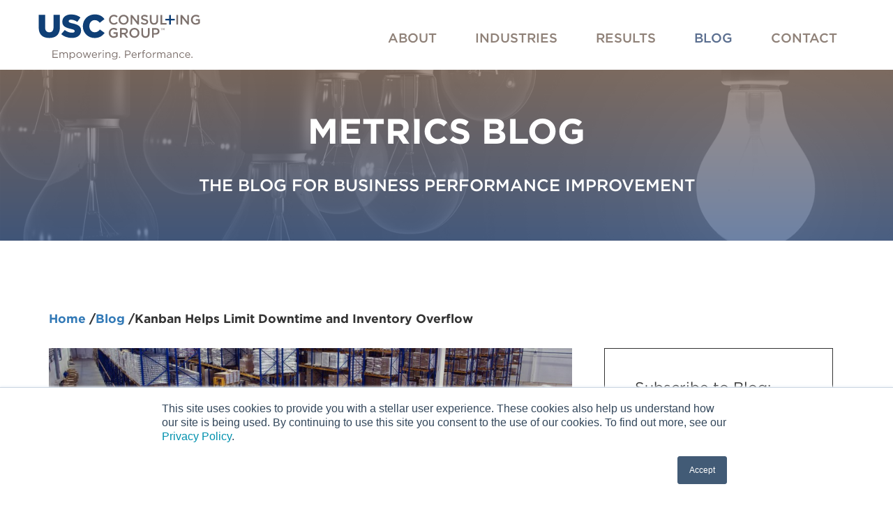

--- FILE ---
content_type: text/html; charset=UTF-8
request_url: https://usccg.com/blog/kanban-downtime-inventory/
body_size: 13462
content:
<!doctype html>
<html class="no-js" lang="en">
    <head>
	
		<!-- Google GA4 tag (gtag.js) -->
<script async src="https://www.googletagmanager.com/gtag/js?id=G-S3FBRGW0NP"></script>
<script>
  window.dataLayer = window.dataLayer || [];
  function gtag(){dataLayer.push(arguments);}
  gtag('js', new Date());

  gtag('config', 'G-S3FBRGW0NP');
</script>

<!-- Google Tag Manager -->
<script>(function(w,d,s,l,i){w[l]=w[l]||[];w[l].push({'gtm.start':
new Date().getTime(),event:'gtm.js'});var f=d.getElementsByTagName(s)[0],
j=d.createElement(s),dl=l!='dataLayer'?'&l='+l:'';j.async=true;j.src=
'https://www.googletagmanager.com/gtm.js?id='+i+dl;f.parentNode.insertBefore(j,f);
})(window,document,'script','dataLayer','GTM-TZCX7WF');</script>
<!-- End Google Tag Manager -->


        <meta charset="utf-8">
        <meta http-equiv="x-ua-compatible" content="ie=edge">
        <title>Kanban Limits Downtime and Inventory Overflow - USC Consulting Group</title>
        <meta name="viewport" content="width=device-width, initial-scale=1">

        <link rel="apple-touch-icon" href="https://usccg.com/apple-touch-icon.png">
        <!-- Place favicon.ico in the root directory -->
        <link rel="stylesheet" type="text/css" href="/wp-content/themes/USC/fonts.css" />
        <link rel="stylesheet" href="https://usccg.com/wp-content/themes/USC/bower_components/bootstrap/dist/css/bootstrap.min.css">
        <link rel="stylesheet" href="https://usccg.com/wp-content/themes/USC/css/main.css">
        <link rel="stylesheet" href="https://use.fontawesome.com/releases/v5.2.0/css/all.css" integrity="sha384-hWVjflwFxL6sNzntih27bfxkr27PmbbK/iSvJ+a4+0owXq79v+lsFkW54bOGbiDQ" crossorigin="anonymous">
        <script src="/wp-content/themes/USC/respond.min.js"></script>
        <script src="https://usccg.com/wp-content/themes/USC/bower_components/modernizr/modernizr.js"></script>
        <meta name='robots' content='index, follow, max-image-preview:large, max-snippet:-1, max-video-preview:-1' />
	<style>img:is([sizes="auto" i], [sizes^="auto," i]) { contain-intrinsic-size: 3000px 1500px }</style>
	
	<!-- This site is optimized with the Yoast SEO plugin v26.8 - https://yoast.com/product/yoast-seo-wordpress/ -->
	<meta name="description" content="Kanban can increase efficiency and limit downtime in the production process. Kanban ensures production lines have the right materials at the right time." />
	<link rel="canonical" href="https://usccg.com/blog/kanban-downtime-inventory/" />
	<meta property="og:locale" content="en_US" />
	<meta property="og:type" content="article" />
	<meta property="og:title" content="Kanban Limits Downtime and Inventory Overflow - USC Consulting Group" />
	<meta property="og:description" content="Kanban can increase efficiency and limit downtime in the production process. Kanban ensures production lines have the right materials at the right time." />
	<meta property="og:url" content="https://usccg.com/blog/kanban-downtime-inventory/" />
	<meta property="og:site_name" content="USC Consulting Group" />
	<meta property="article:published_time" content="2015-07-21T15:23:58+00:00" />
	<meta property="article:modified_time" content="2016-02-04T16:06:46+00:00" />
	<meta property="og:image" content="https://usccg.com/wp-content/uploads/2015/07/bigstock-top-view-of-interior-area-the-76194995-e1437416616753.jpg" />
	<meta property="og:image:width" content="1440" />
	<meta property="og:image:height" content="400" />
	<meta property="og:image:type" content="image/jpeg" />
	<meta name="author" content="USCCG" />
	<meta name="twitter:card" content="summary_large_image" />
	<meta name="twitter:creator" content="@usccg" />
	<meta name="twitter:site" content="@usccg" />
	<meta name="twitter:label1" content="Written by" />
	<meta name="twitter:data1" content="USCCG" />
	<meta name="twitter:label2" content="Est. reading time" />
	<meta name="twitter:data2" content="3 minutes" />
	<script type="application/ld+json" class="yoast-schema-graph">{"@context":"https://schema.org","@graph":[{"@type":"Article","@id":"https://usccg.com/blog/kanban-downtime-inventory/#article","isPartOf":{"@id":"https://usccg.com/blog/kanban-downtime-inventory/"},"author":{"name":"USCCG","@id":"https://usccg.com/#/schema/person/5818a46b0d5426c7edd5d24d8c09d3ed"},"headline":"Kanban Helps Limit Downtime and Inventory Overflow","datePublished":"2015-07-21T15:23:58+00:00","dateModified":"2016-02-04T16:06:46+00:00","mainEntityOfPage":{"@id":"https://usccg.com/blog/kanban-downtime-inventory/"},"wordCount":604,"commentCount":0,"image":{"@id":"https://usccg.com/blog/kanban-downtime-inventory/#primaryimage"},"thumbnailUrl":"https://usccg.com/wp-content/uploads/2015/07/bigstock-top-view-of-interior-area-the-76194995-e1437416616753.jpg","keywords":["Inventory","Kanban","Manufacturing","Process Management","Sourcing","Supply Chain Management","Supply Chain Optimization"],"articleSection":["Manufacturing","Supply Chain"],"inLanguage":"en-US"},{"@type":"WebPage","@id":"https://usccg.com/blog/kanban-downtime-inventory/","url":"https://usccg.com/blog/kanban-downtime-inventory/","name":"Kanban Limits Downtime and Inventory Overflow - USC Consulting Group","isPartOf":{"@id":"https://usccg.com/#website"},"primaryImageOfPage":{"@id":"https://usccg.com/blog/kanban-downtime-inventory/#primaryimage"},"image":{"@id":"https://usccg.com/blog/kanban-downtime-inventory/#primaryimage"},"thumbnailUrl":"https://usccg.com/wp-content/uploads/2015/07/bigstock-top-view-of-interior-area-the-76194995-e1437416616753.jpg","datePublished":"2015-07-21T15:23:58+00:00","dateModified":"2016-02-04T16:06:46+00:00","author":{"@id":"https://usccg.com/#/schema/person/5818a46b0d5426c7edd5d24d8c09d3ed"},"description":"Kanban can increase efficiency and limit downtime in the production process. Kanban ensures production lines have the right materials at the right time.","breadcrumb":{"@id":"https://usccg.com/blog/kanban-downtime-inventory/#breadcrumb"},"inLanguage":"en-US","potentialAction":[{"@type":"ReadAction","target":["https://usccg.com/blog/kanban-downtime-inventory/"]}]},{"@type":"ImageObject","inLanguage":"en-US","@id":"https://usccg.com/blog/kanban-downtime-inventory/#primaryimage","url":"https://usccg.com/wp-content/uploads/2015/07/bigstock-top-view-of-interior-area-the-76194995-e1437416616753.jpg","contentUrl":"https://usccg.com/wp-content/uploads/2015/07/bigstock-top-view-of-interior-area-the-76194995-e1437416616753.jpg","width":1440,"height":400,"caption":"kanban"},{"@type":"BreadcrumbList","@id":"https://usccg.com/blog/kanban-downtime-inventory/#breadcrumb","itemListElement":[{"@type":"ListItem","position":1,"name":"Blog","item":"https://usccg.com/blog/"},{"@type":"ListItem","position":2,"name":"Kanban Helps Limit Downtime and Inventory Overflow"}]},{"@type":"WebSite","@id":"https://usccg.com/#website","url":"https://usccg.com/","name":"USC Consulting Group","description":"YOU DON’T HAVE TO WORK HARDER TO COMPETE BETTER.","potentialAction":[{"@type":"SearchAction","target":{"@type":"EntryPoint","urlTemplate":"https://usccg.com/?s={search_term_string}"},"query-input":{"@type":"PropertyValueSpecification","valueRequired":true,"valueName":"search_term_string"}}],"inLanguage":"en-US"},{"@type":"Person","@id":"https://usccg.com/#/schema/person/5818a46b0d5426c7edd5d24d8c09d3ed","name":"USCCG","image":{"@type":"ImageObject","inLanguage":"en-US","@id":"https://usccg.com/#/schema/person/image/","url":"https://secure.gravatar.com/avatar/7cd92b5d01c69287debafbf2ca2b9181bd349a6e45824f474d4869e94f7df76a?s=96&d=identicon&r=g","contentUrl":"https://secure.gravatar.com/avatar/7cd92b5d01c69287debafbf2ca2b9181bd349a6e45824f474d4869e94f7df76a?s=96&d=identicon&r=g","caption":"USCCG"},"url":"https://usccg.com/author/usccg/"}]}</script>
	<!-- / Yoast SEO plugin. -->


<link rel='dns-prefetch' href='//maxcdn.bootstrapcdn.com' />
<link rel="alternate" type="application/rss+xml" title="USC Consulting Group &raquo; Feed" href="https://usccg.com/feed/" />
<link rel="alternate" type="application/rss+xml" title="USC Consulting Group &raquo; Comments Feed" href="https://usccg.com/comments/feed/" />
<script type="text/javascript">
/* <![CDATA[ */
window._wpemojiSettings = {"baseUrl":"https:\/\/s.w.org\/images\/core\/emoji\/16.0.1\/72x72\/","ext":".png","svgUrl":"https:\/\/s.w.org\/images\/core\/emoji\/16.0.1\/svg\/","svgExt":".svg","source":{"concatemoji":"https:\/\/usccg.com\/wp-includes\/js\/wp-emoji-release.min.js?ver=6.8.3"}};
/*! This file is auto-generated */
!function(s,n){var o,i,e;function c(e){try{var t={supportTests:e,timestamp:(new Date).valueOf()};sessionStorage.setItem(o,JSON.stringify(t))}catch(e){}}function p(e,t,n){e.clearRect(0,0,e.canvas.width,e.canvas.height),e.fillText(t,0,0);var t=new Uint32Array(e.getImageData(0,0,e.canvas.width,e.canvas.height).data),a=(e.clearRect(0,0,e.canvas.width,e.canvas.height),e.fillText(n,0,0),new Uint32Array(e.getImageData(0,0,e.canvas.width,e.canvas.height).data));return t.every(function(e,t){return e===a[t]})}function u(e,t){e.clearRect(0,0,e.canvas.width,e.canvas.height),e.fillText(t,0,0);for(var n=e.getImageData(16,16,1,1),a=0;a<n.data.length;a++)if(0!==n.data[a])return!1;return!0}function f(e,t,n,a){switch(t){case"flag":return n(e,"\ud83c\udff3\ufe0f\u200d\u26a7\ufe0f","\ud83c\udff3\ufe0f\u200b\u26a7\ufe0f")?!1:!n(e,"\ud83c\udde8\ud83c\uddf6","\ud83c\udde8\u200b\ud83c\uddf6")&&!n(e,"\ud83c\udff4\udb40\udc67\udb40\udc62\udb40\udc65\udb40\udc6e\udb40\udc67\udb40\udc7f","\ud83c\udff4\u200b\udb40\udc67\u200b\udb40\udc62\u200b\udb40\udc65\u200b\udb40\udc6e\u200b\udb40\udc67\u200b\udb40\udc7f");case"emoji":return!a(e,"\ud83e\udedf")}return!1}function g(e,t,n,a){var r="undefined"!=typeof WorkerGlobalScope&&self instanceof WorkerGlobalScope?new OffscreenCanvas(300,150):s.createElement("canvas"),o=r.getContext("2d",{willReadFrequently:!0}),i=(o.textBaseline="top",o.font="600 32px Arial",{});return e.forEach(function(e){i[e]=t(o,e,n,a)}),i}function t(e){var t=s.createElement("script");t.src=e,t.defer=!0,s.head.appendChild(t)}"undefined"!=typeof Promise&&(o="wpEmojiSettingsSupports",i=["flag","emoji"],n.supports={everything:!0,everythingExceptFlag:!0},e=new Promise(function(e){s.addEventListener("DOMContentLoaded",e,{once:!0})}),new Promise(function(t){var n=function(){try{var e=JSON.parse(sessionStorage.getItem(o));if("object"==typeof e&&"number"==typeof e.timestamp&&(new Date).valueOf()<e.timestamp+604800&&"object"==typeof e.supportTests)return e.supportTests}catch(e){}return null}();if(!n){if("undefined"!=typeof Worker&&"undefined"!=typeof OffscreenCanvas&&"undefined"!=typeof URL&&URL.createObjectURL&&"undefined"!=typeof Blob)try{var e="postMessage("+g.toString()+"("+[JSON.stringify(i),f.toString(),p.toString(),u.toString()].join(",")+"));",a=new Blob([e],{type:"text/javascript"}),r=new Worker(URL.createObjectURL(a),{name:"wpTestEmojiSupports"});return void(r.onmessage=function(e){c(n=e.data),r.terminate(),t(n)})}catch(e){}c(n=g(i,f,p,u))}t(n)}).then(function(e){for(var t in e)n.supports[t]=e[t],n.supports.everything=n.supports.everything&&n.supports[t],"flag"!==t&&(n.supports.everythingExceptFlag=n.supports.everythingExceptFlag&&n.supports[t]);n.supports.everythingExceptFlag=n.supports.everythingExceptFlag&&!n.supports.flag,n.DOMReady=!1,n.readyCallback=function(){n.DOMReady=!0}}).then(function(){return e}).then(function(){var e;n.supports.everything||(n.readyCallback(),(e=n.source||{}).concatemoji?t(e.concatemoji):e.wpemoji&&e.twemoji&&(t(e.twemoji),t(e.wpemoji)))}))}((window,document),window._wpemojiSettings);
/* ]]> */
</script>
<style id='wp-emoji-styles-inline-css' type='text/css'>

	img.wp-smiley, img.emoji {
		display: inline !important;
		border: none !important;
		box-shadow: none !important;
		height: 1em !important;
		width: 1em !important;
		margin: 0 0.07em !important;
		vertical-align: -0.1em !important;
		background: none !important;
		padding: 0 !important;
	}
</style>
<link rel='stylesheet' id='wp-block-library-css' href='https://usccg.com/wp-includes/css/dist/block-library/style.min.css?ver=6.8.3' type='text/css' media='all' />
<style id='classic-theme-styles-inline-css' type='text/css'>
/*! This file is auto-generated */
.wp-block-button__link{color:#fff;background-color:#32373c;border-radius:9999px;box-shadow:none;text-decoration:none;padding:calc(.667em + 2px) calc(1.333em + 2px);font-size:1.125em}.wp-block-file__button{background:#32373c;color:#fff;text-decoration:none}
</style>
<style id='global-styles-inline-css' type='text/css'>
:root{--wp--preset--aspect-ratio--square: 1;--wp--preset--aspect-ratio--4-3: 4/3;--wp--preset--aspect-ratio--3-4: 3/4;--wp--preset--aspect-ratio--3-2: 3/2;--wp--preset--aspect-ratio--2-3: 2/3;--wp--preset--aspect-ratio--16-9: 16/9;--wp--preset--aspect-ratio--9-16: 9/16;--wp--preset--color--black: #000000;--wp--preset--color--cyan-bluish-gray: #abb8c3;--wp--preset--color--white: #ffffff;--wp--preset--color--pale-pink: #f78da7;--wp--preset--color--vivid-red: #cf2e2e;--wp--preset--color--luminous-vivid-orange: #ff6900;--wp--preset--color--luminous-vivid-amber: #fcb900;--wp--preset--color--light-green-cyan: #7bdcb5;--wp--preset--color--vivid-green-cyan: #00d084;--wp--preset--color--pale-cyan-blue: #8ed1fc;--wp--preset--color--vivid-cyan-blue: #0693e3;--wp--preset--color--vivid-purple: #9b51e0;--wp--preset--gradient--vivid-cyan-blue-to-vivid-purple: linear-gradient(135deg,rgba(6,147,227,1) 0%,rgb(155,81,224) 100%);--wp--preset--gradient--light-green-cyan-to-vivid-green-cyan: linear-gradient(135deg,rgb(122,220,180) 0%,rgb(0,208,130) 100%);--wp--preset--gradient--luminous-vivid-amber-to-luminous-vivid-orange: linear-gradient(135deg,rgba(252,185,0,1) 0%,rgba(255,105,0,1) 100%);--wp--preset--gradient--luminous-vivid-orange-to-vivid-red: linear-gradient(135deg,rgba(255,105,0,1) 0%,rgb(207,46,46) 100%);--wp--preset--gradient--very-light-gray-to-cyan-bluish-gray: linear-gradient(135deg,rgb(238,238,238) 0%,rgb(169,184,195) 100%);--wp--preset--gradient--cool-to-warm-spectrum: linear-gradient(135deg,rgb(74,234,220) 0%,rgb(151,120,209) 20%,rgb(207,42,186) 40%,rgb(238,44,130) 60%,rgb(251,105,98) 80%,rgb(254,248,76) 100%);--wp--preset--gradient--blush-light-purple: linear-gradient(135deg,rgb(255,206,236) 0%,rgb(152,150,240) 100%);--wp--preset--gradient--blush-bordeaux: linear-gradient(135deg,rgb(254,205,165) 0%,rgb(254,45,45) 50%,rgb(107,0,62) 100%);--wp--preset--gradient--luminous-dusk: linear-gradient(135deg,rgb(255,203,112) 0%,rgb(199,81,192) 50%,rgb(65,88,208) 100%);--wp--preset--gradient--pale-ocean: linear-gradient(135deg,rgb(255,245,203) 0%,rgb(182,227,212) 50%,rgb(51,167,181) 100%);--wp--preset--gradient--electric-grass: linear-gradient(135deg,rgb(202,248,128) 0%,rgb(113,206,126) 100%);--wp--preset--gradient--midnight: linear-gradient(135deg,rgb(2,3,129) 0%,rgb(40,116,252) 100%);--wp--preset--font-size--small: 13px;--wp--preset--font-size--medium: 20px;--wp--preset--font-size--large: 36px;--wp--preset--font-size--x-large: 42px;--wp--preset--spacing--20: 0.44rem;--wp--preset--spacing--30: 0.67rem;--wp--preset--spacing--40: 1rem;--wp--preset--spacing--50: 1.5rem;--wp--preset--spacing--60: 2.25rem;--wp--preset--spacing--70: 3.38rem;--wp--preset--spacing--80: 5.06rem;--wp--preset--shadow--natural: 6px 6px 9px rgba(0, 0, 0, 0.2);--wp--preset--shadow--deep: 12px 12px 50px rgba(0, 0, 0, 0.4);--wp--preset--shadow--sharp: 6px 6px 0px rgba(0, 0, 0, 0.2);--wp--preset--shadow--outlined: 6px 6px 0px -3px rgba(255, 255, 255, 1), 6px 6px rgba(0, 0, 0, 1);--wp--preset--shadow--crisp: 6px 6px 0px rgba(0, 0, 0, 1);}:where(.is-layout-flex){gap: 0.5em;}:where(.is-layout-grid){gap: 0.5em;}body .is-layout-flex{display: flex;}.is-layout-flex{flex-wrap: wrap;align-items: center;}.is-layout-flex > :is(*, div){margin: 0;}body .is-layout-grid{display: grid;}.is-layout-grid > :is(*, div){margin: 0;}:where(.wp-block-columns.is-layout-flex){gap: 2em;}:where(.wp-block-columns.is-layout-grid){gap: 2em;}:where(.wp-block-post-template.is-layout-flex){gap: 1.25em;}:where(.wp-block-post-template.is-layout-grid){gap: 1.25em;}.has-black-color{color: var(--wp--preset--color--black) !important;}.has-cyan-bluish-gray-color{color: var(--wp--preset--color--cyan-bluish-gray) !important;}.has-white-color{color: var(--wp--preset--color--white) !important;}.has-pale-pink-color{color: var(--wp--preset--color--pale-pink) !important;}.has-vivid-red-color{color: var(--wp--preset--color--vivid-red) !important;}.has-luminous-vivid-orange-color{color: var(--wp--preset--color--luminous-vivid-orange) !important;}.has-luminous-vivid-amber-color{color: var(--wp--preset--color--luminous-vivid-amber) !important;}.has-light-green-cyan-color{color: var(--wp--preset--color--light-green-cyan) !important;}.has-vivid-green-cyan-color{color: var(--wp--preset--color--vivid-green-cyan) !important;}.has-pale-cyan-blue-color{color: var(--wp--preset--color--pale-cyan-blue) !important;}.has-vivid-cyan-blue-color{color: var(--wp--preset--color--vivid-cyan-blue) !important;}.has-vivid-purple-color{color: var(--wp--preset--color--vivid-purple) !important;}.has-black-background-color{background-color: var(--wp--preset--color--black) !important;}.has-cyan-bluish-gray-background-color{background-color: var(--wp--preset--color--cyan-bluish-gray) !important;}.has-white-background-color{background-color: var(--wp--preset--color--white) !important;}.has-pale-pink-background-color{background-color: var(--wp--preset--color--pale-pink) !important;}.has-vivid-red-background-color{background-color: var(--wp--preset--color--vivid-red) !important;}.has-luminous-vivid-orange-background-color{background-color: var(--wp--preset--color--luminous-vivid-orange) !important;}.has-luminous-vivid-amber-background-color{background-color: var(--wp--preset--color--luminous-vivid-amber) !important;}.has-light-green-cyan-background-color{background-color: var(--wp--preset--color--light-green-cyan) !important;}.has-vivid-green-cyan-background-color{background-color: var(--wp--preset--color--vivid-green-cyan) !important;}.has-pale-cyan-blue-background-color{background-color: var(--wp--preset--color--pale-cyan-blue) !important;}.has-vivid-cyan-blue-background-color{background-color: var(--wp--preset--color--vivid-cyan-blue) !important;}.has-vivid-purple-background-color{background-color: var(--wp--preset--color--vivid-purple) !important;}.has-black-border-color{border-color: var(--wp--preset--color--black) !important;}.has-cyan-bluish-gray-border-color{border-color: var(--wp--preset--color--cyan-bluish-gray) !important;}.has-white-border-color{border-color: var(--wp--preset--color--white) !important;}.has-pale-pink-border-color{border-color: var(--wp--preset--color--pale-pink) !important;}.has-vivid-red-border-color{border-color: var(--wp--preset--color--vivid-red) !important;}.has-luminous-vivid-orange-border-color{border-color: var(--wp--preset--color--luminous-vivid-orange) !important;}.has-luminous-vivid-amber-border-color{border-color: var(--wp--preset--color--luminous-vivid-amber) !important;}.has-light-green-cyan-border-color{border-color: var(--wp--preset--color--light-green-cyan) !important;}.has-vivid-green-cyan-border-color{border-color: var(--wp--preset--color--vivid-green-cyan) !important;}.has-pale-cyan-blue-border-color{border-color: var(--wp--preset--color--pale-cyan-blue) !important;}.has-vivid-cyan-blue-border-color{border-color: var(--wp--preset--color--vivid-cyan-blue) !important;}.has-vivid-purple-border-color{border-color: var(--wp--preset--color--vivid-purple) !important;}.has-vivid-cyan-blue-to-vivid-purple-gradient-background{background: var(--wp--preset--gradient--vivid-cyan-blue-to-vivid-purple) !important;}.has-light-green-cyan-to-vivid-green-cyan-gradient-background{background: var(--wp--preset--gradient--light-green-cyan-to-vivid-green-cyan) !important;}.has-luminous-vivid-amber-to-luminous-vivid-orange-gradient-background{background: var(--wp--preset--gradient--luminous-vivid-amber-to-luminous-vivid-orange) !important;}.has-luminous-vivid-orange-to-vivid-red-gradient-background{background: var(--wp--preset--gradient--luminous-vivid-orange-to-vivid-red) !important;}.has-very-light-gray-to-cyan-bluish-gray-gradient-background{background: var(--wp--preset--gradient--very-light-gray-to-cyan-bluish-gray) !important;}.has-cool-to-warm-spectrum-gradient-background{background: var(--wp--preset--gradient--cool-to-warm-spectrum) !important;}.has-blush-light-purple-gradient-background{background: var(--wp--preset--gradient--blush-light-purple) !important;}.has-blush-bordeaux-gradient-background{background: var(--wp--preset--gradient--blush-bordeaux) !important;}.has-luminous-dusk-gradient-background{background: var(--wp--preset--gradient--luminous-dusk) !important;}.has-pale-ocean-gradient-background{background: var(--wp--preset--gradient--pale-ocean) !important;}.has-electric-grass-gradient-background{background: var(--wp--preset--gradient--electric-grass) !important;}.has-midnight-gradient-background{background: var(--wp--preset--gradient--midnight) !important;}.has-small-font-size{font-size: var(--wp--preset--font-size--small) !important;}.has-medium-font-size{font-size: var(--wp--preset--font-size--medium) !important;}.has-large-font-size{font-size: var(--wp--preset--font-size--large) !important;}.has-x-large-font-size{font-size: var(--wp--preset--font-size--x-large) !important;}
:where(.wp-block-post-template.is-layout-flex){gap: 1.25em;}:where(.wp-block-post-template.is-layout-grid){gap: 1.25em;}
:where(.wp-block-columns.is-layout-flex){gap: 2em;}:where(.wp-block-columns.is-layout-grid){gap: 2em;}
:root :where(.wp-block-pullquote){font-size: 1.5em;line-height: 1.6;}
</style>
<link rel='stylesheet' id='contact-form-7-css' href='https://usccg.com/wp-content/plugins/contact-form-7/includes/css/styles.css?ver=6.1.4' type='text/css' media='all' />
<link rel='stylesheet' id='wpos-slick-style-css' href='https://usccg.com/wp-content/plugins/timeline-and-history-slider/assets/css/slick.css?ver=2.4.5' type='text/css' media='all' />
<link rel='stylesheet' id='tahs-public-style-css' href='https://usccg.com/wp-content/plugins/timeline-and-history-slider/assets/css/slick-slider-style.css?ver=2.4.5' type='text/css' media='all' />
<link rel='stylesheet' id='wpctc_wpctc-css' href='https://usccg.com/wp-content/plugins/wp-category-tag-could/css/wpctc.min.css?ver=1.7.1' type='text/css' media='all' />
<link rel='stylesheet' id='fa-css' href='https://maxcdn.bootstrapcdn.com/font-awesome/4.7.0/css/font-awesome.min.css' type='text/css' media='all' />
<script type="text/javascript" src="https://usccg.com/wp-includes/js/jquery/jquery.min.js?ver=3.7.1" id="jquery-core-js"></script>
<script type="text/javascript" src="https://usccg.com/wp-includes/js/jquery/jquery-migrate.min.js?ver=3.4.1" id="jquery-migrate-js"></script>
<link rel="https://api.w.org/" href="https://usccg.com/wp-json/" /><link rel="EditURI" type="application/rsd+xml" title="RSD" href="https://usccg.com/xmlrpc.php?rsd" />
<link rel='shortlink' href='https://usccg.com/?p=2545' />
<link rel="alternate" title="oEmbed (JSON)" type="application/json+oembed" href="https://usccg.com/wp-json/oembed/1.0/embed?url=https%3A%2F%2Fusccg.com%2Fblog%2Fkanban-downtime-inventory%2F" />
<link rel="alternate" title="oEmbed (XML)" type="text/xml+oembed" href="https://usccg.com/wp-json/oembed/1.0/embed?url=https%3A%2F%2Fusccg.com%2Fblog%2Fkanban-downtime-inventory%2F&#038;format=xml" />
<script type="text/javascript" src="https://secure.coat0tire.com/js/222187.js" ></script>
<noscript><img alt="" src="https://secure.coat0tire.com/222187.png" style="display:none;" /></noscript>		<style type="text/css" id="wp-custom-css">
			.wpostahs-slider-design-2 .wpostahs-centent-title { display:none !important; }		</style>
		<script type="application/ld+json">
                        {
                            "@context": "http://schema.org/",
                            "@type": "Article",
                            "name": "Kanban Helps Limit Downtime and Inventory Overflow",
                            "author": {
                                "@type": "Company",
                                "url": "http://www.usccg.com/",
                                "name": "USC Consulting"
                            },
                            "image": "https://usccg.com/wp-content/uploads/2015/07/bigstock-top-view-of-interior-area-the-76194995-e1437416616753.jpg",
                            "url" : "https://usccg.com/blog/kanban-downtime-inventory/",
                            "description": " Kanban is one of several tools used by manufacturers to increase efficiency and limit downtime in a production process. Facilities use Kanban to make sure that production lines are supplied with the right materials at the right time. In ...<a href="https://usccg.com/blog/kanban-downtime-inventory/" class="read-more">Read More</a>"
                        }
                        </script>    </head>
    <!--[if lte IE 8]>
    <body class="ie">
    <![endif]-->
    <!--[if !IE]> -->
    <body class="wp-singular post-template-default single single-post postid-2545 single-format-standard wp-theme-USC">
	
		<!-- Google Tag Manager (noscript) -->
<noscript><iframe src="https://www.googletagmanager.com/ns.html?id=GTM-TZCX7WF"
height="0" width="0" style="display:none;visibility:hidden"></iframe></noscript>
<!-- End Google Tag Manager (noscript) -->


        <div id="overlay"></div> 
    <!-- <![endif]-->
        <div class="dimmer"></div>
        <header>
            <div class="container">
                <div class="row">
                    <div class="col-lg-4 col-md-3 col-sm-3">
                        <a class="logo" href="https://usccg.com"><img class="svg" src="https://usccg.com/wp-content/themes/USC/images/usc-logo.svg" alt="USC"></a>
                    </div>
                    <div class="col-lg-8 col-md-9 col-sm-9">
                        <div class="visible-xs menu-icon">&#9776;</div>
                        <nav class="main">
                            <div class="menu-main-menu-container"><ul id="menu-main-menu" class="menu"><li id="menu-item-28" class="menu-item menu-item-type-post_type menu-item-object-page menu-item-28"><a href="https://usccg.com/about-usc-consulting-group/">About</a></li>
<li id="menu-item-27" class="menu-item menu-item-type-post_type menu-item-object-page menu-item-27"><a href="https://usccg.com/industries-consulting/">Industries</a></li>
<li id="menu-item-26" class="menu-item menu-item-type-post_type menu-item-object-page menu-item-26"><a href="https://usccg.com/results/">Results</a></li>
<li id="menu-item-25" class="menu-item menu-item-type-post_type menu-item-object-page current_page_parent menu-item-25"><a href="https://usccg.com/blog/">Blog</a></li>
<li id="menu-item-24" class="menu-item menu-item-type-post_type menu-item-object-page menu-item-24"><a href="https://usccg.com/contact-us/">Contact</a></li>
</ul></div>                        </nav>
                    </div>
                </div>
            </div>
        </header>


<link rel=”shortcut icon” href=”http://www.usccg.com/favicon.ico” type=”image/x-icon” />
<link rel=”icon” href=”http://www.usccg.com/favicon.ico” type=”image/x-icon” />

<section class="blog-hero" style="background-image:url('https://usccg.com/wp-content/uploads/2022/01/blog-header.jpg');">
    <!--style="background-image:url('https://usccg.com/wp-content/uploads/2015/07/bigstock-top-view-of-interior-area-the-76194995-e1437416616753.jpg');" -->
    <div class="content">
        <h1>Metrics Blog</h1>
        <p>The Blog for Business Performance Improvement</p>
    </div>

</section>

<section class="blog single">
    <div class="container">
        <div class="row">
            <div class="col-md-12">
                <p class="bread-crumb"><a href="https://usccg.com">Home</a> /<a href="https://usccg.com/blog">Blog</a> /<span>Kanban Helps Limit Downtime and Inventory Overflow</span></p>
            </div>
        </div>
        <div class="row">
            <div class="col-md-8 entry-content">
                                <div class="featured-image">
	<img width="640" height="178" src="https://usccg.com/wp-content/uploads/2015/07/bigstock-top-view-of-interior-area-the-76194995-e1437416616753-1024x284.jpg" class="attachment-large size-large wp-post-image" alt="kanban" decoding="async" fetchpriority="high" srcset="https://usccg.com/wp-content/uploads/2015/07/bigstock-top-view-of-interior-area-the-76194995-e1437416616753-1024x284.jpg 1024w, https://usccg.com/wp-content/uploads/2015/07/bigstock-top-view-of-interior-area-the-76194995-e1437416616753-300x83.jpg 300w, https://usccg.com/wp-content/uploads/2015/07/bigstock-top-view-of-interior-area-the-76194995-e1437416616753.jpg 1440w" sizes="(max-width: 640px) 100vw, 640px" /></div>
<h2>Kanban Helps Limit Downtime and Inventory Overflow</h2>
<div class="article-meta">
	July 21, 2015 / <a href="https://usccg.com/category/manufacturing/" rel="category tag">Manufacturing</a> / <a href="https://usccg.com/category/supply-chain/" rel="category tag">Supply Chain</a><div class="ssb"><a href="https://www.facebook.com/sharer/sharer.php?u=https://usccg.com/blog/kanban-downtime-inventory/"><i class="fa fa-facebook-square" aria-hidden="true"></i>
</a><a href="https://www.linkedin.com/shareArticle?mini=true&url=https://usccg.com/blog/kanban-downtime-inventory/&title=Kanban%20Helps%20Limit%20Downtime%20and%20Inventory%20Overflow"><i class="fa fa-linkedin-square" aria-hidden="true"></i>
</a><a href="https://twitter.com/intent/tweet?text=Kanban%20Helps%20Limit%20Downtime%20and%20Inventory%20Overflow&amp;url=https://usccg.com/blog/kanban-downtime-inventory/"><i class="fa fa-twitter-square" aria-hidden="true"></i>
</a></div></div>
<p>Kanban is one of several tools used by manufacturers to increase efficiency and limit downtime in a production process. Facilities use Kanban to make sure that production lines are supplied with the right materials at the right time. In Japanese, Kanban means visual card, and although at first it used physical cards, now Kanban is powered with technology. Visual cards are used to signal that processes are in need of materials or parts. The tool was originally invented in conjunction with &#8220;pull&#8221; systems of production that employ the &#8220;just-in-time&#8221; concept. Using the Kanban system, a manufacturer can reduce downtime through proper planning and execution.</p>
<p><em>&#8220;Kanban prevents inventory overflow and ensures precise delivery of quality materials to the line.&#8221;</em></p>
<p><strong>Lean manufacturers use Kanban</strong><br />
In a just-in-time environment, processes are based on pull production expectations. Facilities only working on what is expected become leaner since they do not house excessive levels of raw or finished materials. Demand-pull allows companies to only produce what is needed, determined by time and quantity considerations. &#8220;Push&#8221; methods of production, on the other hand, are based on expected sales and manage inventory differently.</p>
<p>Process Excellence Network explained that Kanban prevents <span style="color: #0000ff;"><a style="color: #0000ff;" href="http://www.processexcellencenetwork.com/lean-six-sigma-business-transformation/articles/what-is-kanban/" target="_blank">inventory overflow</a></span> and ensures precise delivery of quality materials to the line. Smart manufacturers use sophisticated production scheduling software to plan production, order stock, and manage exchanges with suppliers and customers. Today, Kanban employs modern resources like e-mails, sensors, and electronic monitoring equipment.</p>
<p>Three main benefits of Kanban are:</p>
<ol>
<li>Visual control of production lines and assurance that only what is ordered is made.</li>
<li>Products are free of defects and defective parts are found before they cause problems.</li>
<li>Continuous improvement is achieved through the constant reduction of stock in production.</li>
</ol>
<p><img decoding="async" class="alignnone wp-image-2548 size-full" style="margin-bottom: 0;" src="https://usccg.com/wp-content/uploads/2015/07/kanban.jpg" alt="Kanban" width="800" height="532" srcset="https://usccg.com/wp-content/uploads/2015/07/kanban.jpg 800w, https://usccg.com/wp-content/uploads/2015/07/kanban-300x200.jpg 300w" sizes="(max-width: 800px) 100vw, 800px" /><br />
Kanban can help prevent inventory overflow</p>
<p><strong>Kanban helps eliminate overproduction and waste</strong><br />
The Environmental Protection referred to Kanban as the &#8220;nervous system&#8221; of lean production and explained that Kanban is integral to just-in-time production because it is the channel through which ordering takes place. Specifically, Kanban is found in the form of a card, labeled container, computer order, or other tools that signal when more parts are needed for the next phase of production &#8211; thus eliminating overproduction.</p>
<p>Overproduction is a key form of <span style="color: #0000ff;"><a style="color: #0000ff;" href="http://www.epa.gov/lean/environment/methods/kanban.htm" target="_blank">manufacturing waste</a></span>, noted the EPA. Kanban systems help eliminate overproduction and limit waste by reducing the number of products that must be scrapped or discarded. Kanban also reduces the amount of raw materials used in production and improves management of energy, emissions, and waste, resulting in more efficient production</p>
<p><strong>Suggestions for an Effective Kanban System</strong><br />
Process Excellence Network advised that manufacturers set up Kanban properly in the workplace, for maximum benefit. Firstly, customers should only withdraw items in a downstream process, and suppliers should only produce items in an upstream process, in exact amounts as specified by the Kanban. Secondly, items should not be made or moved without a Kanban and a tag must be included with every item. Thirdly, defective parts and incorrect amounts should never be sent to the next process. Lastly, a facility should always work to reduce the number of Kanbans to lower inventories and identify potential problems with parts and materials.</p>
<p>Ultimately, Kanban is an effective method for reducing downtime because it ensures the correct supply of quality materials to the production line at all times. Sometimes, manufacturers who believe tribal knowledge can outperform lean methodologies, fail to raise efficiency because they do not properly implement Kanban, or implement it but do not enforce strict adherence. However, the most effective production facility knows that becoming lean means understanding that planning and execution go hand in hand.</p>
                                                <div class="posts-navigation">
                    <div style="display: inline-block; float: left;">
                    <a href="https://usccg.com/blog/real-time-analysis-chemical-processing-reliability-centered-maintenance/" rel="prev">← Previous Article </a>                    </div>
                    <div style="display: inline-block; float: right;">
                    <a href="https://usccg.com/blog/virtualization-manufacturing-efficiency/" rel="next">Next Article → </a>
                    </div>
                </div>
                
            </div>
            <div class="col-md-4">
                <div class="sidebar">
	        <div id="primary" class="widget-area">
    <ul class="xoxo">
    	<!-- <li id="text-3" class="widget-container widget_text">			
    	    <div class="textwidget">
    	    	<p><img src="http://webdev.usccg.com/wp-content/uploads/2018/08/subscribe_blog.png" alt="subscribe to our blog" id="subscribe"></p>
			</div>
		</li> -->
		<li id="text-2" class="widget-container widget_text">			
			<div class="textwidget"> Subscribe to Blog:<!-- Begin MailChimp Signup Form -->
			<link href="//cdn-images.mailchimp.com/embedcode/classic-081711.css" rel="stylesheet" type="text/css">
			<style type="text/css">
				#mc_embed_signup{background:#fff; clear:left; font:14px Helvetica,Arial,sans-serif; }
				/* Add your own MailChimp form style overrides in your site stylesheet or in this style block.
				   We recommend moving this block and the preceding CSS link to the HEAD of your HTML file. */
			</style>
			<div id="mc_embed_signup">
			<form action="//usccg.us11.list-manage.com/subscribe/post?u=3f4fb8aa83da14991ffa5a970&amp;id=ac05118560" method="post" id="mc-embedded-subscribe-form" name="mc-embedded-subscribe-form" class="validate ng-pristine ng-valid" target="_blank" novalidate="novalidate">
			    <div id="mc_embed_signup_scroll">
				<h2></h2>
			<div class="mc-field-group">
				<label for="mce-EMAIL">*Email Address </label>
				<input value="" name="EMAIL" class="required email" id="mce-EMAIL" aria-required="true" type="email">
			</div>
			<div class="mc-field-group">
				<label for="mce-FNAME">*First Name </label>
				<input value="" name="FNAME" class="required" id="mce-FNAME" aria-required="true" type="text">
			</div>
			<div class="mc-field-group">
				<label for="mce-LNAME">*Last Name </label>
				<input value="" name="LNAME" class="required" id="mce-LNAME" aria-required="true" type="text">
			</div>
				<div id="mce-responses" class="clear">
					<div class="response" id="mce-error-response" style="display:none"></div>
					<div class="response" id="mce-success-response" style="display:none"></div>
				</div>    <!-- real people should not fill this in and expect good things - do not remove this or risk form bot signups-->
			    <div style="position: absolute; left: -5000px;" aria-hidden="true"><input name="b_3f4fb8aa83da14991ffa5a970_ac05118560" tabindex="-1" value="" type="text"></div>
			    <div class="clear"><input value="Subscribe" name="subscribe" id="mc-embedded-subscribe" class="button" type="submit"></div>
			    </div>
			</form>
			</div>
			<script type="text/javascript" src="//s3.amazonaws.com/downloads.mailchimp.com/js/mc-validate.js"></script><script type="text/javascript">(function($) {window.fnames = new Array(); window.ftypes = new Array();fnames[0]='EMAIL';ftypes[0]='email';fnames[1]='FNAME';ftypes[1]='text';fnames[2]='LNAME';ftypes[2]='text';fnames[3]='MMERGE3';ftypes[3]='text';}(jQuery));var $mcj = jQuery.noConflict(true);</script>
			<!--End mc_embed_signup-->
			</div>
		</li>
					<li id="text-5" class="widget-container widget_text" data-cat = "29">			
				<div class="textwidget">
										<p><a href="https://info.usccg.com/importance-of-strategic-sourcing-ebook"><img src="https://usccg.com/wp-content/uploads/2020/05/Strategic-Sourcing.png" id="usc-cta"></a></p>
				</div>
			</li>
		    	<li id="search-2" class="widget-container widget_search"><h3 class="widget-title">SEARCH THE BLOG</h3><form role="search" method="get" id="searchform" class="searchform" action="/">
    <div>
        <input value="" name="s" id="s" type="text" placeholder="Search blogs..">
        <input id="searchsubmit" value="search" type="submit">
    </div>
</form></li><li id="categories-2" class="widget-container widget_categories"><h3 class="widget-title">CATEGORIES</h3>
			<ul>
					<li class="cat-item cat-item-178"><a href="https://usccg.com/category/aerospace/">Aerospace</a>
</li>
	<li class="cat-item cat-item-7"><a href="https://usccg.com/category/asset-maintenance/">Asset Maintenance</a>
</li>
	<li class="cat-item cat-item-182"><a href="https://usccg.com/category/automotive/">Automotive</a>
</li>
	<li class="cat-item cat-item-132"><a href="https://usccg.com/category/blog/">Blog</a>
</li>
	<li class="cat-item cat-item-166"><a href="https://usccg.com/category/building-products/">Building Products</a>
</li>
	<li class="cat-item cat-item-13"><a href="https://usccg.com/category/case-studies/">Case Studies</a>
</li>
	<li class="cat-item cat-item-58"><a href="https://usccg.com/category/chemical-processing/">Chemical Processing</a>
</li>
	<li class="cat-item cat-item-21"><a href="https://usccg.com/category/consulting/">Consulting</a>
</li>
	<li class="cat-item cat-item-68"><a href="https://usccg.com/category/food-beverage/">Food &amp; Beverage</a>
</li>
	<li class="cat-item cat-item-118"><a href="https://usccg.com/category/forestry-products/">Forestry Products</a>
</li>
	<li class="cat-item cat-item-16"><a href="https://usccg.com/category/hospitals-healthcare/">Hospitals &amp; Healthcare</a>
</li>
	<li class="cat-item cat-item-106"><a href="https://usccg.com/category/knowledge-transfer/">Knowledge Transfer</a>
</li>
	<li class="cat-item cat-item-198"><a href="https://usccg.com/category/lean-manufacturing/">Lean Manufacturing</a>
</li>
	<li class="cat-item cat-item-130"><a href="https://usccg.com/category/life-sciences/">Life Sciences</a>
</li>
	<li class="cat-item cat-item-159"><a href="https://usccg.com/category/logistics/">Logistics</a>
</li>
	<li class="cat-item cat-item-100"><a href="https://usccg.com/category/manufacturing/">Manufacturing</a>
</li>
	<li class="cat-item cat-item-17"><a href="https://usccg.com/category/material-utilization/">Material Utilization</a>
</li>
	<li class="cat-item cat-item-99"><a href="https://usccg.com/category/metals/">Metals</a>
</li>
	<li class="cat-item cat-item-9"><a href="https://usccg.com/category/mining/">Mining</a>
</li>
	<li class="cat-item cat-item-3"><a href="https://usccg.com/category/news/">News</a>
</li>
	<li class="cat-item cat-item-36"><a href="https://usccg.com/category/office-politics/">Office Politics</a>
</li>
	<li class="cat-item cat-item-92"><a href="https://usccg.com/category/oil-gas/">Oil &amp; Gas</a>
</li>
	<li class="cat-item cat-item-122"><a href="https://usccg.com/category/plastics/">Plastics</a>
</li>
	<li class="cat-item cat-item-274"><a href="https://usccg.com/category/private-equity/">Private Equity</a>
</li>
	<li class="cat-item cat-item-147"><a href="https://usccg.com/category/process-improvement/">Process Improvement</a>
</li>
	<li class="cat-item cat-item-146"><a href="https://usccg.com/category/project-management/">Project Management</a>
</li>
	<li class="cat-item cat-item-142"><a href="https://usccg.com/category/spend-management/">Spend Management</a>
</li>
	<li class="cat-item cat-item-29"><a href="https://usccg.com/category/supply-chain/">Supply Chain</a>
</li>
	<li class="cat-item cat-item-1"><a href="https://usccg.com/category/uncategorized/">Uncategorized</a>
</li>
	<li class="cat-item cat-item-181"><a href="https://usccg.com/category/utilities/">Utilities</a>
</li>
	<li class="cat-item cat-item-12"><a href="https://usccg.com/category/whitepapers-2/">Whitepapers</a>
</li>
			</ul>

			</li><li id="archives-3" class="widget-container widget_archive"><h3 class="widget-title">BLOG ARCHIVES</h3>
			<ul>
					<li><a href='https://usccg.com/2025/09/'>September 2025</a>&nbsp;(1)</li>
	<li><a href='https://usccg.com/2025/08/'>August 2025</a>&nbsp;(2)</li>
	<li><a href='https://usccg.com/2025/07/'>July 2025</a>&nbsp;(2)</li>
	<li><a href='https://usccg.com/2025/06/'>June 2025</a>&nbsp;(4)</li>
	<li><a href='https://usccg.com/2025/05/'>May 2025</a>&nbsp;(1)</li>
	<li><a href='https://usccg.com/2025/04/'>April 2025</a>&nbsp;(1)</li>
	<li><a href='https://usccg.com/2025/03/'>March 2025</a>&nbsp;(1)</li>
	<li><a href='https://usccg.com/2025/02/'>February 2025</a>&nbsp;(4)</li>
	<li><a href='https://usccg.com/2025/01/'>January 2025</a>&nbsp;(4)</li>
	<li><a href='https://usccg.com/2024/12/'>December 2024</a>&nbsp;(4)</li>
	<li><a href='https://usccg.com/2024/11/'>November 2024</a>&nbsp;(2)</li>
	<li><a href='https://usccg.com/2024/10/'>October 2024</a>&nbsp;(6)</li>
	<li><a href='https://usccg.com/2024/09/'>September 2024</a>&nbsp;(5)</li>
	<li><a href='https://usccg.com/2024/08/'>August 2024</a>&nbsp;(5)</li>
	<li><a href='https://usccg.com/2024/07/'>July 2024</a>&nbsp;(6)</li>
	<li><a href='https://usccg.com/2024/06/'>June 2024</a>&nbsp;(3)</li>
	<li><a href='https://usccg.com/2024/05/'>May 2024</a>&nbsp;(3)</li>
	<li><a href='https://usccg.com/2024/04/'>April 2024</a>&nbsp;(4)</li>
	<li><a href='https://usccg.com/2024/03/'>March 2024</a>&nbsp;(3)</li>
	<li><a href='https://usccg.com/2024/02/'>February 2024</a>&nbsp;(4)</li>
	<li><a href='https://usccg.com/2024/01/'>January 2024</a>&nbsp;(5)</li>
	<li><a href='https://usccg.com/2023/12/'>December 2023</a>&nbsp;(2)</li>
	<li><a href='https://usccg.com/2023/11/'>November 2023</a>&nbsp;(1)</li>
	<li><a href='https://usccg.com/2023/10/'>October 2023</a>&nbsp;(6)</li>
	<li><a href='https://usccg.com/2023/09/'>September 2023</a>&nbsp;(3)</li>
	<li><a href='https://usccg.com/2023/08/'>August 2023</a>&nbsp;(4)</li>
	<li><a href='https://usccg.com/2023/07/'>July 2023</a>&nbsp;(2)</li>
	<li><a href='https://usccg.com/2023/06/'>June 2023</a>&nbsp;(3)</li>
	<li><a href='https://usccg.com/2023/05/'>May 2023</a>&nbsp;(7)</li>
	<li><a href='https://usccg.com/2023/04/'>April 2023</a>&nbsp;(3)</li>
	<li><a href='https://usccg.com/2023/03/'>March 2023</a>&nbsp;(3)</li>
	<li><a href='https://usccg.com/2023/02/'>February 2023</a>&nbsp;(5)</li>
	<li><a href='https://usccg.com/2023/01/'>January 2023</a>&nbsp;(6)</li>
	<li><a href='https://usccg.com/2022/12/'>December 2022</a>&nbsp;(2)</li>
	<li><a href='https://usccg.com/2022/11/'>November 2022</a>&nbsp;(5)</li>
	<li><a href='https://usccg.com/2022/10/'>October 2022</a>&nbsp;(5)</li>
	<li><a href='https://usccg.com/2022/09/'>September 2022</a>&nbsp;(5)</li>
	<li><a href='https://usccg.com/2022/08/'>August 2022</a>&nbsp;(6)</li>
	<li><a href='https://usccg.com/2022/07/'>July 2022</a>&nbsp;(3)</li>
	<li><a href='https://usccg.com/2022/06/'>June 2022</a>&nbsp;(4)</li>
	<li><a href='https://usccg.com/2022/05/'>May 2022</a>&nbsp;(5)</li>
	<li><a href='https://usccg.com/2022/04/'>April 2022</a>&nbsp;(3)</li>
	<li><a href='https://usccg.com/2022/03/'>March 2022</a>&nbsp;(5)</li>
	<li><a href='https://usccg.com/2022/02/'>February 2022</a>&nbsp;(4)</li>
	<li><a href='https://usccg.com/2022/01/'>January 2022</a>&nbsp;(7)</li>
	<li><a href='https://usccg.com/2021/12/'>December 2021</a>&nbsp;(3)</li>
	<li><a href='https://usccg.com/2021/11/'>November 2021</a>&nbsp;(5)</li>
	<li><a href='https://usccg.com/2021/10/'>October 2021</a>&nbsp;(3)</li>
	<li><a href='https://usccg.com/2021/09/'>September 2021</a>&nbsp;(2)</li>
	<li><a href='https://usccg.com/2021/08/'>August 2021</a>&nbsp;(6)</li>
	<li><a href='https://usccg.com/2021/07/'>July 2021</a>&nbsp;(2)</li>
	<li><a href='https://usccg.com/2021/06/'>June 2021</a>&nbsp;(10)</li>
	<li><a href='https://usccg.com/2021/05/'>May 2021</a>&nbsp;(4)</li>
	<li><a href='https://usccg.com/2021/04/'>April 2021</a>&nbsp;(5)</li>
	<li><a href='https://usccg.com/2021/03/'>March 2021</a>&nbsp;(5)</li>
	<li><a href='https://usccg.com/2021/02/'>February 2021</a>&nbsp;(3)</li>
	<li><a href='https://usccg.com/2021/01/'>January 2021</a>&nbsp;(4)</li>
	<li><a href='https://usccg.com/2020/12/'>December 2020</a>&nbsp;(3)</li>
	<li><a href='https://usccg.com/2020/11/'>November 2020</a>&nbsp;(3)</li>
	<li><a href='https://usccg.com/2020/10/'>October 2020</a>&nbsp;(3)</li>
	<li><a href='https://usccg.com/2020/09/'>September 2020</a>&nbsp;(3)</li>
	<li><a href='https://usccg.com/2020/08/'>August 2020</a>&nbsp;(4)</li>
	<li><a href='https://usccg.com/2020/07/'>July 2020</a>&nbsp;(3)</li>
	<li><a href='https://usccg.com/2020/06/'>June 2020</a>&nbsp;(5)</li>
	<li><a href='https://usccg.com/2020/05/'>May 2020</a>&nbsp;(3)</li>
	<li><a href='https://usccg.com/2020/04/'>April 2020</a>&nbsp;(3)</li>
	<li><a href='https://usccg.com/2020/03/'>March 2020</a>&nbsp;(4)</li>
	<li><a href='https://usccg.com/2020/02/'>February 2020</a>&nbsp;(4)</li>
	<li><a href='https://usccg.com/2020/01/'>January 2020</a>&nbsp;(4)</li>
	<li><a href='https://usccg.com/2019/12/'>December 2019</a>&nbsp;(3)</li>
	<li><a href='https://usccg.com/2019/11/'>November 2019</a>&nbsp;(2)</li>
	<li><a href='https://usccg.com/2019/10/'>October 2019</a>&nbsp;(4)</li>
	<li><a href='https://usccg.com/2019/09/'>September 2019</a>&nbsp;(2)</li>
	<li><a href='https://usccg.com/2019/08/'>August 2019</a>&nbsp;(4)</li>
	<li><a href='https://usccg.com/2019/07/'>July 2019</a>&nbsp;(3)</li>
	<li><a href='https://usccg.com/2019/06/'>June 2019</a>&nbsp;(4)</li>
	<li><a href='https://usccg.com/2019/05/'>May 2019</a>&nbsp;(2)</li>
	<li><a href='https://usccg.com/2019/04/'>April 2019</a>&nbsp;(4)</li>
	<li><a href='https://usccg.com/2019/03/'>March 2019</a>&nbsp;(4)</li>
	<li><a href='https://usccg.com/2019/02/'>February 2019</a>&nbsp;(5)</li>
	<li><a href='https://usccg.com/2019/01/'>January 2019</a>&nbsp;(5)</li>
	<li><a href='https://usccg.com/2018/12/'>December 2018</a>&nbsp;(2)</li>
	<li><a href='https://usccg.com/2018/11/'>November 2018</a>&nbsp;(2)</li>
	<li><a href='https://usccg.com/2018/10/'>October 2018</a>&nbsp;(5)</li>
	<li><a href='https://usccg.com/2018/09/'>September 2018</a>&nbsp;(4)</li>
	<li><a href='https://usccg.com/2018/08/'>August 2018</a>&nbsp;(3)</li>
	<li><a href='https://usccg.com/2018/07/'>July 2018</a>&nbsp;(2)</li>
	<li><a href='https://usccg.com/2018/06/'>June 2018</a>&nbsp;(4)</li>
	<li><a href='https://usccg.com/2018/05/'>May 2018</a>&nbsp;(3)</li>
	<li><a href='https://usccg.com/2018/04/'>April 2018</a>&nbsp;(3)</li>
	<li><a href='https://usccg.com/2018/03/'>March 2018</a>&nbsp;(2)</li>
	<li><a href='https://usccg.com/2018/02/'>February 2018</a>&nbsp;(2)</li>
	<li><a href='https://usccg.com/2018/01/'>January 2018</a>&nbsp;(1)</li>
	<li><a href='https://usccg.com/2017/12/'>December 2017</a>&nbsp;(1)</li>
	<li><a href='https://usccg.com/2017/11/'>November 2017</a>&nbsp;(2)</li>
	<li><a href='https://usccg.com/2017/10/'>October 2017</a>&nbsp;(2)</li>
	<li><a href='https://usccg.com/2017/09/'>September 2017</a>&nbsp;(1)</li>
	<li><a href='https://usccg.com/2017/08/'>August 2017</a>&nbsp;(2)</li>
	<li><a href='https://usccg.com/2017/07/'>July 2017</a>&nbsp;(2)</li>
	<li><a href='https://usccg.com/2017/06/'>June 2017</a>&nbsp;(1)</li>
	<li><a href='https://usccg.com/2017/04/'>April 2017</a>&nbsp;(3)</li>
	<li><a href='https://usccg.com/2017/03/'>March 2017</a>&nbsp;(3)</li>
	<li><a href='https://usccg.com/2017/02/'>February 2017</a>&nbsp;(2)</li>
	<li><a href='https://usccg.com/2017/01/'>January 2017</a>&nbsp;(2)</li>
	<li><a href='https://usccg.com/2016/12/'>December 2016</a>&nbsp;(2)</li>
	<li><a href='https://usccg.com/2016/11/'>November 2016</a>&nbsp;(4)</li>
	<li><a href='https://usccg.com/2016/10/'>October 2016</a>&nbsp;(4)</li>
	<li><a href='https://usccg.com/2016/09/'>September 2016</a>&nbsp;(3)</li>
	<li><a href='https://usccg.com/2016/08/'>August 2016</a>&nbsp;(6)</li>
	<li><a href='https://usccg.com/2016/07/'>July 2016</a>&nbsp;(4)</li>
	<li><a href='https://usccg.com/2016/06/'>June 2016</a>&nbsp;(4)</li>
	<li><a href='https://usccg.com/2016/05/'>May 2016</a>&nbsp;(1)</li>
	<li><a href='https://usccg.com/2016/04/'>April 2016</a>&nbsp;(3)</li>
	<li><a href='https://usccg.com/2016/03/'>March 2016</a>&nbsp;(4)</li>
	<li><a href='https://usccg.com/2016/02/'>February 2016</a>&nbsp;(2)</li>
	<li><a href='https://usccg.com/2016/01/'>January 2016</a>&nbsp;(4)</li>
	<li><a href='https://usccg.com/2015/12/'>December 2015</a>&nbsp;(3)</li>
	<li><a href='https://usccg.com/2015/11/'>November 2015</a>&nbsp;(3)</li>
	<li><a href='https://usccg.com/2015/10/'>October 2015</a>&nbsp;(1)</li>
	<li><a href='https://usccg.com/2015/09/'>September 2015</a>&nbsp;(1)</li>
	<li><a href='https://usccg.com/2015/08/'>August 2015</a>&nbsp;(4)</li>
	<li><a href='https://usccg.com/2015/07/'>July 2015</a>&nbsp;(6)</li>
	<li><a href='https://usccg.com/2015/06/'>June 2015</a>&nbsp;(4)</li>
	<li><a href='https://usccg.com/2015/05/'>May 2015</a>&nbsp;(7)</li>
	<li><a href='https://usccg.com/2015/04/'>April 2015</a>&nbsp;(6)</li>
	<li><a href='https://usccg.com/2015/03/'>March 2015</a>&nbsp;(6)</li>
	<li><a href='https://usccg.com/2015/02/'>February 2015</a>&nbsp;(4)</li>
	<li><a href='https://usccg.com/2015/01/'>January 2015</a>&nbsp;(3)</li>
			</ul>

			</li><li id="text-4" class="widget-container widget_text"><h3 class="widget-title">CONNECT WITH US</h3>			<div class="textwidget"><ul class="social-icons">
<li><a target="_blank" href="https://www.linkedin.com/company/usc-consulting-group"><img decoding="async" src="/wp-content/themes/USC/images/linkedin.jpg" alt="LinkedIn"></a></li>
<li><a target="_blank" href="https://twitter.com/usccg"><img decoding="async" src="/wp-content/themes/USC/images/twitter.jpg" alt="Twitter"></a></li>
<li><a target="_blank" href="https://www.facebook.com/USCconsulting/?view_public_for=169664110550812"><img decoding="async" src="/wp-content/themes/USC/images/facebook.jpg" alt="Facebook"></a></li>
<li><a target="_blank" href="https://www.youtube.com/channel/UCFeD-0Ls3yuOfhs_tW3hB1Q?view_as=subscriber"><img decoding="async" src="/wp-content/themes/USC/images/youtube.jpg" alt="YouTube"></a></li>
</ul>
</div>
		</li>    </ul>
    </div>
    </div>            </div>
        </div>
    </div>
</section>
<input type="hidden" id="parentSection" name="parentSection" value="#menu-item-25">
        <footer>
            <div class="container">
                <div class="row align-items-center">
                    <div class="col-sm-4 col-xs-12 links">
                        <p>Copyright &copy;2026 USC Consulting Group, LP</p>
                        <ul>
                            <li><a href="https://usccg.com/privacy-statement-terms-of-use">Privacy Statement & Terms of Use</a></li>
                        </ul>
                    </div>
					<div class="col-sm-4 col-xs-12">
						<a href="tel:18008888872"><p style="text-align:center">+1 800.888.8872</p></a>
						<a href="mailto:info@usccg.com"><p style="text-align:center">info@usccg.com</p></a>
                    </div>					
                    <div class="col-sm-4 col-xs-12">
                        <ul class="social-icons">
			    			<li><a target="_blank" href="https://www.linkedin.com/company/usc-consulting-group"><img src="https://usccg.com/wp-content/themes/USC/images/linkedin.jpg" alt="LinkedIn"></a></li>
                            <li><a target="_blank" href="https://twitter.com/usccg"><img src="https://usccg.com/wp-content/uploads/2023/11/X-logo-black-50x50-1.jpg" alt="Twitter"></a></li>
                            <li><a target="_blank" href="https://www.facebook.com/USCconsulting/?view_public_for=169664110550812"><img src="https://usccg.com/wp-content/themes/USC/images/facebook.jpg" alt="Facebook"></a></li> 
                            <li><a target="_blank" href="https://www.youtube.com/channel/UCFeD-0Ls3yuOfhs_tW3hB1Q?view_as=subscriber"><img src="https://usccg.com/wp-content/themes/USC/images/youtube.jpg" alt="YouTube"></a></li>

                        </ul>
                    </div>
                </div>
            </div>
        </footer>

        <script src="https://usccg.com/wp-content/themes/USC/bower_components/jquery/dist/jquery.min.js"></script>
        <script src="https://usccg.com/wp-content/themes/USC/bower_components/modernizr/modernizr.js"></script>
        <script src="https://usccg.com/wp-content/themes/USC/EasyScroll/EasyScroll.js"></script>
        <script src="https://usccg.com/wp-content/themes/USC/js/jquery.BlackAndWhite.js"></script>
        <script src="https://usccg.com/wp-content/themes/USC/js/main.js"></script>

        <script> 
            (function(w,pk){var s=w.createElement('script');s.type='text/javascript';s.async=true;s.src='//pumpkin.brafton.com/pumpkin.js';var f=w.getElementsByTagName('script')[0];f.parentNode.insertBefore(s,f);if(!pk.__S){window._pk=pk;pk.__S = 1.1;}pk.host='conversion.brafton.com';pk.clientId='2035';})(document,window._pk||[]) 
        </script>

	<!-- Start of HubSpot Embed Code -->
	<script type="text/javascript" id="hs-script-loader" async defer src="//js.hs-scripts.com/5267760.js"></script>
	<!-- End of HubSpot Embed Code -->
	
	<!-- Start of GoogleAnalytics Embed Code -->
        <script>
          (function(i,s,o,g,r,a,m){i['GoogleAnalyticsObject']=r;i[r]=i[r]||function(){
          (i[r].q=i[r].q||[]).push(arguments)},i[r].l=1*new Date();a=s.createElement(o),
          m=s.getElementsByTagName(o)[0];a.async=1;a.src=g;m.parentNode.insertBefore(a,m)
          })(window,document,'script','//www.google-analytics.com/analytics.js','ga');
          ga('create', 'UA-5947786-1', 'auto');
          ga('send', 'pageview');
        </script>
        <!-- End of GoogleAnalytics Embed Code -->

    <script>(function(){function c(){var b=a.contentDocument||a.contentWindow.document;if(b){var d=b.createElement('script');d.innerHTML="window.__CF$cv$params={r:'9c11e98bea9cf43c',t:'MTc2ODk0NzEzNS4wMDAwMDA='};var a=document.createElement('script');a.nonce='';a.src='/cdn-cgi/challenge-platform/scripts/jsd/main.js';document.getElementsByTagName('head')[0].appendChild(a);";b.getElementsByTagName('head')[0].appendChild(d)}}if(document.body){var a=document.createElement('iframe');a.height=1;a.width=1;a.style.position='absolute';a.style.top=0;a.style.left=0;a.style.border='none';a.style.visibility='hidden';document.body.appendChild(a);if('loading'!==document.readyState)c();else if(window.addEventListener)document.addEventListener('DOMContentLoaded',c);else{var e=document.onreadystatechange||function(){};document.onreadystatechange=function(b){e(b);'loading'!==document.readyState&&(document.onreadystatechange=e,c())}}}})();</script></body>
</html>


--- FILE ---
content_type: text/css
request_url: https://usccg.com/wp-content/themes/USC/fonts.css
body_size: 180905
content:
				 							    
/*
	Copyright (C) 2011-2015 Hoefler & Co.
	This software is the property of Hoefler & Co. (H&Co).
	Your right to access and use this software is subject to the
	applicable License Agreement, or Terms of Service, that exists
	between you and H&Co. If no such agreement exists, you may not
	access or use this software for any purpose.
	This software may only be hosted at the locations specified in
	the applicable License Agreement or Terms of Service, and only
	for the purposes expressly set forth therein. You may not copy,
	modify, convert, create derivative works from or distribute this
	software in any way, or make it accessible to any third party,
	without first obtaining the written permission of H&Co.
	For more information, please visit us at http://typography.com.
	186998-92810-20150911
*/

@font-face{ font-family: "Gotham A"; src: url([data-uri]); font-weight:200; font-style:normal; } @font-face{ font-family: "Gotham B"; src: url([data-uri]); font-weight:200; font-style:normal; } @font-face{ font-family: "Gotham A"; src: url([data-uri]); font-weight:200; font-style:italic; } @font-face{ font-family: "Gotham B"; src: url([data-uri]); font-weight:200; font-style:italic; } @font-face{ font-family: "Gotham A"; src: url([data-uri]); font-weight:400; font-style:normal; } @font-face{ font-family: "Gotham B"; src: url([data-uri]); font-weight:400; font-style:normal; } @font-face{ font-family: "Gotham A"; src: url([data-uri]); font-weight:400; font-style:italic; } @font-face{ font-family: "Gotham B"; src: url([data-uri]); font-weight:400; font-style:italic; } @font-face{ font-family: "Gotham A"; src: url([data-uri]); font-weight:500; font-style:normal; } @font-face{ font-family: "Gotham B"; src: url([data-uri]); font-weight:500; font-style:normal; } @font-face{ font-family: "Gotham A"; src: url([data-uri]); font-weight:500; font-style:italic; } @font-face{ font-family: "Gotham B"; src: url([data-uri]); font-weight:500; font-style:italic; } @font-face{ font-family: "Gotham A"; src: url([data-uri]); font-weight:700; font-style:normal; } @font-face{ font-family: "Gotham B"; src: url([data-uri]); font-weight:700; font-style:normal; } @font-face{ font-family: "Gotham A"; src: url([data-uri]); font-weight:700; font-style:italic; } @font-face{ font-family: "Gotham B"; src: url([data-uri]); font-weight:700; font-style:italic; } @font-face{ font-family: "Gotham A"; src: url([data-uri]); font-weight:800; font-style:normal; } @font-face{ font-family: "Gotham B"; src: url([data-uri]); font-weight:800; font-style:normal; } @font-face{ font-family: "Gotham A"; src: url([data-uri]); font-weight:800; font-style:italic; } @font-face{ font-family: "Gotham B"; src: url([data-uri]); font-weight:800; font-style:italic; } 